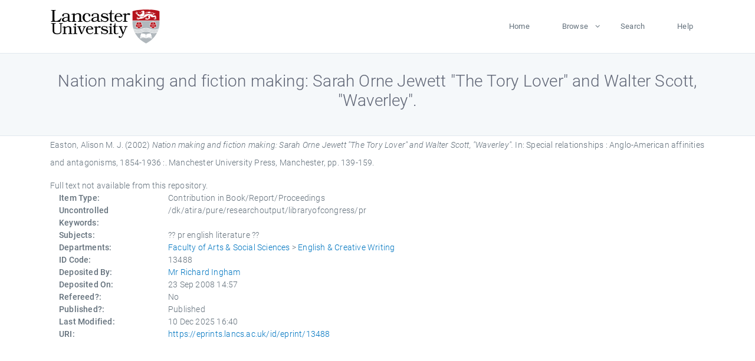

--- FILE ---
content_type: text/html; charset=utf-8
request_url: https://eprints.lancs.ac.uk/id/eprint/13488/
body_size: 4443
content:
<!DOCTYPE html>
<html xmlns="http://www.w3.org/1999/xhtml" lang="en">
  <head>
    <meta charset="utf-8" />
    <title> Nation making and fiction making: Sarah Orne Jewett "The Tory Lover" and Walter Scott, "Waverley".  - Lancaster EPrints</title>
    
    
    
    <!-- Google Tag Manager -->
<!--
    <script>(function(w,d,s,l,i){w[l]=w[l]||[];w[l].push({'gtm.start':
    new Date().getTime(),event:'gtm.js'});var f=d.getElementsByTagName(s)[0],
    j=d.createElement(s),dl=l!='dataLayer'?'&amp;l='+l:'';j.async=true;j.src=
    'https://www.googletagmanager.com/gtm.js?id='+i+dl;f.parentNode.insertBefore(j,f);
    })(window,document,'script','dataLayer','GTM-MDLDXCK7');</script>
-->
    <!-- End Google Tag Manager -->
  
    <meta charset="utf-8" />
    <meta name="viewport" content="width=device-width, initial-scale=1, shrink-to-fit=no" />
    <meta name="description" content="" />
    <meta name="author" content="" />
    <link rel="icon" href="/img/basic/favicon.ico" type="image/x-icon" />
    <style>
      .loader {
          position: fixed;
          left: 0;
          top: 0;
          width: 100%;
          height: 100%;
          background-color: #F5F8FA;
          z-index: 9998;
          text-align: center;
      }

      .plane-container {
          position: absolute;
          top: 50%;
          left: 50%;
      }
    </style>
  
    <meta name="eprints.eprintid" content="13488" />
<meta name="eprints.rev_number" content="68" />
<meta content="archive" name="eprints.eprint_status" />
<meta name="eprints.userid" content="364" />
<meta name="eprints.source" content="pure" />
<meta content="disk0/00/01/34/88" name="eprints.dir" />
<meta name="eprints.datestamp" content="2008-09-23 14:57:50" />
<meta content="2025-12-10 16:40:46" name="eprints.lastmod" />
<meta name="eprints.status_changed" content="2011-01-27 22:51:08" />
<meta name="eprints.type" content="book_section" />
<meta content="show" name="eprints.metadata_visibility" />
<meta name="eprints.creators_name" content="Easton, Alison M. J." />
<meta content="Nation making and fiction making: Sarah Orne Jewett &quot;The Tory Lover&quot; and Walter Scott, &quot;Waverley&quot;." name="eprints.title" />
<meta name="eprints.ispublished" content="pub" />
<meta content="pr english literature" name="eprints.subjects" />
<meta content="ecw" name="eprints.divisions" />
<meta content="/dk/atira/pure/researchoutput/libraryofcongress/pr" name="eprints.keywords" />
<meta content="2002" name="eprints.date" />
<meta name="eprints.date_type" content="published" />
<meta name="eprints.publisher" content="Manchester University Press" />
<meta name="eprints.full_text_status" content="none" />
<meta content="Manchester" name="eprints.place_of_pub" />
<meta content="139-159" name="eprints.pagerange" />
<meta name="eprints.pages" content="21" />
<meta content="FALSE" name="eprints.refereed" />
<meta name="eprints.book_title" content="Special relationships : Anglo-American affinities and antagonisms, 1854-1936 :" />
<meta name="eprints.editors_name" content="Beer, J." />
<meta content="Bennet, B." name="eprints.editors_name" />
<meta name="eprints.hoa_date_pub" content="2002" />
<meta name="eprints.hoa_exclude" content="FALSE" />
<meta content="  Easton, Alison M. J.  (2002) Nation making and fiction making: Sarah Orne Jewett &quot;The Tory Lover&quot; and Walter Scott, &quot;Waverley&quot;.   In:  Special relationships : Anglo-American affinities and antagonisms, 1854-1936 :.    Manchester University Press, Manchester, pp. 139-159.      " name="eprints.citation" />
<link href="http://purl.org/DC/elements/1.0/" rel="schema.DC" />
<meta name="DC.relation" content="https://eprints.lancs.ac.uk/id/eprint/13488/" />
<meta name="DC.title" content="Nation making and fiction making: Sarah Orne Jewett &quot;The Tory Lover&quot; and Walter Scott, &quot;Waverley&quot;." />
<meta content="Easton, Alison M. J." name="DC.creator" />
<meta content="Manchester University Press" name="DC.publisher" />
<meta content="Beer, J." name="DC.contributor" />
<meta name="DC.contributor" content="Bennet, B." />
<meta name="DC.date" content="2002" />
<meta content="Contribution in Book/Report/Proceedings" name="DC.type" />
<meta content="NonPeerReviewed" name="DC.type" />
<meta name="DC.identifier" content="  Easton, Alison M. J.  (2002) Nation making and fiction making: Sarah Orne Jewett &quot;The Tory Lover&quot; and Walter Scott, &quot;Waverley&quot;.   In:  Special relationships : Anglo-American affinities and antagonisms, 1854-1936 :.    Manchester University Press, Manchester, pp. 139-159.      " />
<link href="https://eprints.lancs.ac.uk/id/eprint/13488/" rel="canonical" />
<link rel="alternate" href="https://eprints.lancs.ac.uk/cgi/export/eprint/13488/Refer/lep-eprint-13488.refer" type="text/plain" title="Refer" />
<link rel="alternate" href="https://eprints.lancs.ac.uk/cgi/export/eprint/13488/Text/lep-eprint-13488.txt" type="text/plain; charset=utf-8" title="ASCII Citation" />
<link type="text/plain; charset=utf-8" href="https://eprints.lancs.ac.uk/cgi/export/eprint/13488/COinS/lep-eprint-13488.txt" rel="alternate" title="OpenURL ContextObject in Span" />
<link title="BibTeX" type="text/plain; charset=utf-8" href="https://eprints.lancs.ac.uk/cgi/export/eprint/13488/BibTeX/lep-eprint-13488.bib" rel="alternate" />
<link href="https://eprints.lancs.ac.uk/cgi/export/eprint/13488/MODS/lep-eprint-13488.xml" type="text/xml; charset=utf-8" rel="alternate" title="MODS" />
<link title="Multiline CSV" type="text/csv; charset=utf-8" href="https://eprints.lancs.ac.uk/cgi/export/eprint/13488/CSV/lep-eprint-13488.csv" rel="alternate" />
<link href="https://eprints.lancs.ac.uk/cgi/export/eprint/13488/XML/lep-eprint-13488.xml" type="application/vnd.eprints.data+xml; charset=utf-8" rel="alternate" title="EP3 XML" />
<link rel="alternate" type="text/html; charset=utf-8" href="https://eprints.lancs.ac.uk/cgi/export/eprint/13488/HTML/lep-eprint-13488.html" title="HTML Citation" />
<link type="text/plain; charset=utf-8" href="https://eprints.lancs.ac.uk/cgi/export/eprint/13488/EndNote/lep-eprint-13488.enw" rel="alternate" title="EndNote" />
<link title="MPEG-21 DIDL" type="text/xml; charset=utf-8" href="https://eprints.lancs.ac.uk/cgi/export/eprint/13488/DIDL/lep-eprint-13488.xml" rel="alternate" />
<link title="RIOXX2 XML" href="https://eprints.lancs.ac.uk/cgi/export/eprint/13488/RIOXX2/lep-eprint-13488.xml" type="text/xml; charset=utf-8" rel="alternate" />
<link title="OpenURL ContextObject" rel="alternate" type="text/xml; charset=utf-8" href="https://eprints.lancs.ac.uk/cgi/export/eprint/13488/ContextObject/lep-eprint-13488.xml" />
<link title="RDF+N-Triples" rel="alternate" href="https://eprints.lancs.ac.uk/cgi/export/eprint/13488/RDFNT/lep-eprint-13488.nt" type="text/plain" />
<link title="JSON" type="application/json; charset=utf-8" href="https://eprints.lancs.ac.uk/cgi/export/eprint/13488/JSON/lep-eprint-13488.js" rel="alternate" />
<link title="METS" rel="alternate" href="https://eprints.lancs.ac.uk/cgi/export/eprint/13488/METS/lep-eprint-13488.xml" type="text/xml; charset=utf-8" />
<link rel="alternate" type="text/n3" href="https://eprints.lancs.ac.uk/cgi/export/eprint/13488/RDFN3/lep-eprint-13488.n3" title="RDF+N3" />
<link title="Atom" rel="alternate" type="application/atom+xml;charset=utf-8" href="https://eprints.lancs.ac.uk/cgi/export/eprint/13488/Atom/lep-eprint-13488.xml" />
<link title="Reference Manager" rel="alternate" href="https://eprints.lancs.ac.uk/cgi/export/eprint/13488/RIS/lep-eprint-13488.ris" type="text/plain" />
<link rel="alternate" type="text/plain; charset=utf-8" href="https://eprints.lancs.ac.uk/cgi/export/eprint/13488/Simple/lep-eprint-13488.txt" title="Simple Metadata" />
<link title="RDF+XML" rel="alternate" type="application/rdf+xml" href="https://eprints.lancs.ac.uk/cgi/export/eprint/13488/RDFXML/lep-eprint-13488.rdf" />
<link title="Dublin Core" type="text/plain; charset=utf-8" href="https://eprints.lancs.ac.uk/cgi/export/eprint/13488/DC/lep-eprint-13488.txt" rel="alternate" />
<link rel="Top" href="https://eprints.lancs.ac.uk/" />
    <link rel="Sword" href="https://eprints.lancs.ac.uk/sword-app/servicedocument" />
    <link rel="SwordDeposit" href="https://eprints.lancs.ac.uk/id/contents" />
    <link type="text/html" rel="Search" href="https://eprints.lancs.ac.uk/cgi/search" />
    <link type="application/opensearchdescription+xml" rel="Search" href="https://eprints.lancs.ac.uk/cgi/opensearchdescription" title="Lancaster EPrints" />
    <script type="text/javascript">
// <![CDATA[
var eprints_http_root = "https://eprints.lancs.ac.uk";
var eprints_http_cgiroot = "https://eprints.lancs.ac.uk/cgi";
var eprints_oai_archive_id = "eprints.lancs.ac.uk";
var eprints_logged_in = false;
var eprints_logged_in_userid = 0;
var eprints_logged_in_username = "";
var eprints_logged_in_usertype = "";
// ]]></script>
    <style type="text/css">.ep_logged_in { display: none }</style>
    <link type="text/css" rel="stylesheet" href="/style/auto-3.4.5.css" />
    <script type="text/javascript" src="/javascript/auto-3.4.5.js">
//padder
</script>
    <link type="text/css" rel="stylesheet" href="/style/app.css" />
    <!--[if lte IE 6]>
        <link rel="stylesheet" type="text/css" href="/style/ie6.css" />
   <![endif]-->
    <meta content="EPrints 3.4.5" name="Generator" />
    <meta content="text/html; charset=UTF-8" http-equiv="Content-Type" />
    <meta content="en" http-equiv="Content-Language" />
    
    
    <script src="/js/app.js">// <!-- No script --></script>
  
  </head>
  <body>
    
      
    <!-- Google Tag Manager (noscript) -->
<!--
    <noscript><iframe src="https://www.googletagmanager.com/ns.html?id=GTM-MDLDXCK7"
	height="0" width="0" style="display:none;visibility:hidden"></iframe></noscript>
-->
    <!-- End Google Tag Manager (noscript) -->
  
      <!-- Pre loader -->
      <div id="loader" class="loader" role="region" aria-label="Page loading">
          <div class="plane-container">
              <div class="l-s-2 blink">LOADING</div>
          </div>
      </div>     
  
    <div id="app" class="paper-loading">

      

      
  <!--    <epc:pin ref="pagetop"/> -->
      
      <div class="invisible-links" role="navigation">
          <a href="#main_content">Skip to main content</a>
      </div>
  
      <nav class="mainnav navbar navbar-default justify-content-between">
          <div class="container relative">
              <a class="offcanvas dl-trigger paper-nav-toggle" data-toggle="offcanvas" aria-expanded="false" aria-label="Toggle navigation">
                  <i></i>
              </a>
              <a class="navbar-brand" href="https://www.lancaster.ac.uk">
                  <div class="logo"><div class="logo-wrapper">
                      <img class="d-inline-block align-top" style="height: 60px;" alt="Lancaster University homepage" src="https://www.lancaster.ac.uk/media/wdp/style-assets/images/logos/lu-logo.svg" />
                  </div></div>
              </a>
              <div class="paper_menu">
                  <div id="dl-menu" class="xv-menuwrapper responsive-menu">
                      <ul class="dl-menu align-items-center">
                          <li><a href="http://eprints.lancs.ac.uk">Home</a></li>
                          <li class="parent"><a href="#">Browse</a>
                              <ul class="lg-submenu">
                                  <li><a href="http://eprints.lancs.ac.uk/view/year/">By Year</a></li>
                                  <li><a href="http://eprints.lancs.ac.uk/view/subjects/">By Subject</a></li>
                                  <li><a href="http://eprints.lancs.ac.uk/view/divisions/">By Department</a></li>
                                  <!-- <li><a href="#project">By Project</a></li> -->
                              </ul>
                          </li>
                          <li><a href="https://eprints.lancs.ac.uk/cgi/search/advanced">Search</a></li>
                          <li><a href="http://eprints.lancs.ac.uk/help">Help</a></li>
                      </ul>
                  </div>
              </div>
          </div>
      </nav>
  

      <main class="page" id="main_content">
        <div class="search-section">
          <div class="container">
            <h1> Nation making and fiction making: Sarah Orne Jewett "The Tory Lover" and Walter Scott, "Waverley". </h1>
          </div>
        </div>
        <div class="container">
          <div class="ep_summary_content"><div class="ep_summary_content_top"></div><div class="ep_summary_content_left"></div><div class="ep_summary_content_right"></div><div class="ep_summary_content_main">

  <p style="margin-bottom: 1em">
    


    <span class="person_name">Easton, Alison M. J.</span>
  

(2002)

<em>Nation making and fiction making: Sarah Orne Jewett "The Tory Lover" and Walter Scott, "Waverley".</em>


    
      In:  
      Special relationships : Anglo-American affinities and antagonisms, 1854-1936 :.
    
    
    
    Manchester University Press, Manchester, pp. 139-159.
    
  


  



  </p>

  

  

    
      Full text not available from this repository.
      
    
  
    

  

  

  

  <div class="container">
    <div class="row">
      <div class="col-2 field-label" id="label-type">Item Type:</div>
      <div class="col-10 field-value" aria-labelledby="label-type">
        Contribution in Book/Report/Proceedings
        
        
        
      </div>
    </div>
    
    
      
    
      
    
      
    
      
        <div class="row">
          <div class="col-2 field-label" id="label-keywords">Uncontrolled Keywords:</div>
          <div class="col-10 field-value" aria-labelledby="label-keywords">/dk/atira/pure/researchoutput/libraryofcongress/pr</div>
        </div>
      
    
      
        <div class="row">
          <div class="col-2 field-label" id="label-subjects">Subjects:</div>
          <div class="col-10 field-value" aria-labelledby="label-subjects">?? pr english literature ??</div>
        </div>
      
    
      
        <div class="row">
          <div class="col-2 field-label" id="label-divisions">Departments:</div>
          <div class="col-10 field-value" aria-labelledby="label-divisions"><a href="https://eprints.lancs.ac.uk/view/divisions/fass/">Faculty of Arts &amp; Social Sciences</a> &gt; <a href="https://eprints.lancs.ac.uk/view/divisions/ecw/">English &amp; Creative Writing</a></div>
        </div>
      
    
      
        <div class="row">
          <div class="col-2 field-label" id="label-eprintid">ID Code:</div>
          <div class="col-10 field-value" aria-labelledby="label-eprintid">13488</div>
        </div>
      
    
      
    
      
        <div class="row">
          <div class="col-2 field-label" id="label-userid">Deposited By:</div>
          <div class="col-10 field-value" aria-labelledby="label-userid">

<a href="https://eprints.lancs.ac.uk/cgi/users/home?screen=User::View&amp;userid=364"><span class="ep_name_citation"><span class="person_name">Mr Richard Ingham</span></span></a>

</div>
        </div>
      
    
      
        <div class="row">
          <div class="col-2 field-label" id="label-datestamp">Deposited On:</div>
          <div class="col-10 field-value" aria-labelledby="label-datestamp">23 Sep 2008 14:57</div>
        </div>
      
    
      
        <div class="row">
          <div class="col-2 field-label" id="label-refereed">Refereed?:</div>
          <div class="col-10 field-value" aria-labelledby="label-refereed">No</div>
        </div>
      
    
      
        <div class="row">
          <div class="col-2 field-label" id="label-ispublished">Published?:</div>
          <div class="col-10 field-value" aria-labelledby="label-ispublished">Published</div>
        </div>
      
    
      
        <div class="row">
          <div class="col-2 field-label" id="label-lastmod">Last Modified:</div>
          <div class="col-10 field-value" aria-labelledby="label-lastmod">10 Dec 2025 16:40</div>
        </div>
      
    
    <div class="row">
      <div class="col-2 field-label" id="label-uri">URI:</div>
      <div class="col-10 field-value" aria-labelledby="label-uri"><a href="https://eprints.lancs.ac.uk/id/eprint/13488">https://eprints.lancs.ac.uk/id/eprint/13488</a></div>
    </div>
  </div>

  
  

<!--
  <epc:if test="!$flags{preview}">
    <epc:phrase ref="summary_page:actions"/>
    <div class="container ep_summary_page_actions">
    <epc:foreach expr="action_list('eprint_summary_page_actions',$item)" iterator="action">
      <div class="row">
        <div class="col-2"><epc:print expr="$action.action_icon()" /></div>
        <div class="col-10"><epc:print expr="$action.action_title()" /></div>
      </div>
    </epc:foreach>
    </div>
  </epc:if>
-->

</div><div class="ep_summary_content_bottom"></div><div class="ep_summary_content_after"></div></div>
        </div>
      </main>

      
      <footer>
          <div class="container">
              <div class="row" style="justify-content: space-between;">
                  <div class=" col-lg-4 col-xl-6 col-12 responsive-phone footer-library"><a href="https://www.lancaster.ac.uk/library" class="">
                      <div class="logo"><div class="logo-wrapper">
                          <img src="https://www.lancaster.ac.uk/media/wdp/style-assets/images/library/library-logo.svg" style="height: 60px" alt="Lancaster University Library homepage" />
                          <span class="circle"></span>
                      </div></div>
                  </a>
                  </div>
                  <div class="col-xl-3 responsive-phone">
                      <div class="h6">Links</div>
                      <ul class="footer-links">
                          <li><a href="https://www.eprints.org/uk/index.php/eprints-software/">EPrints</a></li>
                          <li><a href="http://eprints.lancs.ac.uk/help">FAQ</a></li>
                          <li><a href="https://www.lancaster.ac.uk/privacy/">Privacy Policy</a></li>
                      </ul>
                  </div>
                  <div class="col-6 col-md-12 col-12 col-xl-3 responsive-phone">
                      <div class="h6">Connect via Social Media</div>
                      <ul class="social">
                          <li class="facebook"><a href="https://en-gb.facebook.com/LancasterUniversityLibrary/" aria-label="Facebook"><span class="icon icon-facebook"></span></a>
                          </li>
                          <li class="twitter"><a href="https://twitter.com/LancasterUniLib" aria-label="Twitter"><span class="icon icon-twitter"></span></a>
                          </li>
                      </ul>
                      <div class="copyrights">
                          <p>© 2020 Lancaster University Library</p>
                      </div>
                  </div>
              </div>
          </div>
      </footer>
  

    </div>
  </body>
</html>